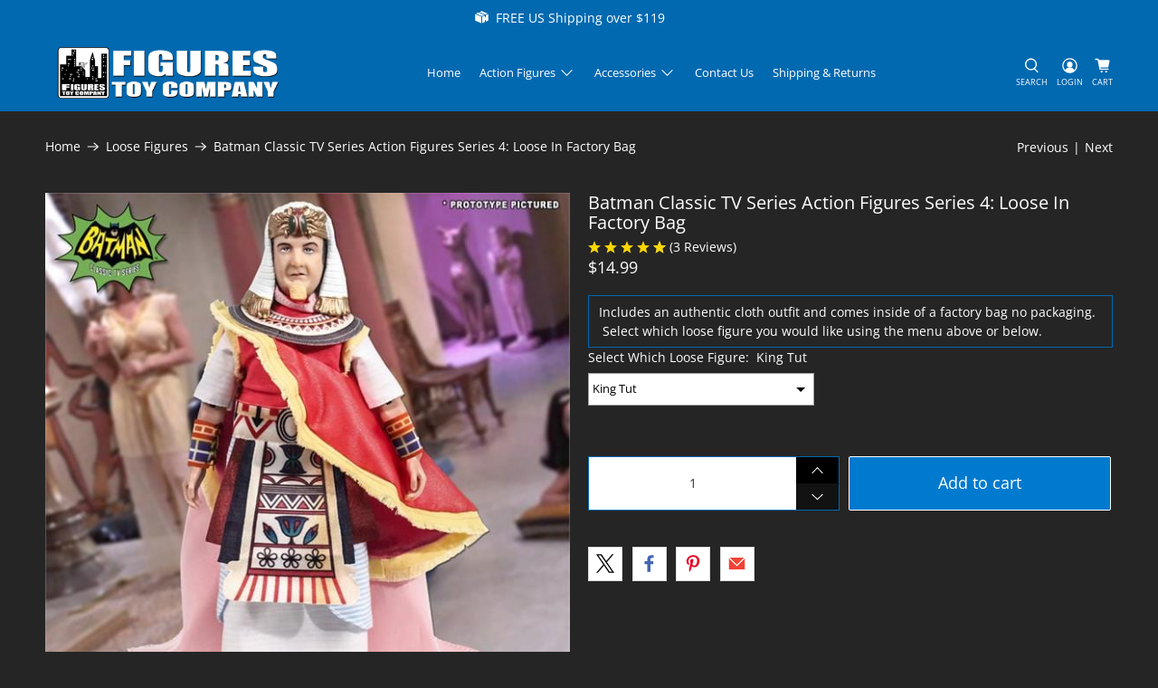

--- FILE ---
content_type: text/javascript; charset=utf-8
request_url: https://www.figurestoycompany.com/products/batman-classic-tv-series-action-figures-series-4-loose-in-factory-bag.js
body_size: 1252
content:
{"id":6922176102445,"title":"Batman Classic TV Series Action Figures Series 4: Loose In Factory Bag","handle":"batman-classic-tv-series-action-figures-series-4-loose-in-factory-bag","description":"\u003cdiv id=\"ctl00_pageContent_productAjaxPanel\" data-mce-fragment=\"1\"\u003e\n\u003cdiv id=\"ctl00_pageContent_productDetailUpdatePanel\" data-mce-fragment=\"1\"\u003e\n\u003cdiv id=\"product-detail-div\" class=\"product-detail\" data-mce-fragment=\"1\" itemscope=\"\" itemtype=\"http:\/\/schema.org\/Product\"\u003e\u003c\/div\u003e\n\u003c\/div\u003e\n\u003c\/div\u003e\n\u003cmeta charset=\"UTF-8\"\u003e\n\u003ctable class=\"prod-detail\" cellpadding=\"0\" cellspacing=\"0\" data-mce-fragment=\"1\"\u003e\n\u003ctbody data-mce-fragment=\"1\"\u003e\n\u003ctr data-mce-fragment=\"1\"\u003e\n\u003ctd colspan=\"2\" class=\"prod-detail-bt\" data-mce-fragment=\"1\"\u003e\n\u003cdiv class=\"prod-detail-desc\" data-mce-fragment=\"1\"\u003e\n\u003cdiv data-mce-fragment=\"1\"\u003e\u003cspan data-mce-fragment=\"1\"\u003eIncludes an authentic cloth outfit and comes inside of a factory bag no packaging.  Select which loose figure you would like using the menu above or below.\u003c\/span\u003e\u003c\/div\u003e\n\u003c\/div\u003e\n\u003c\/td\u003e\n\u003c\/tr\u003e\n\u003c\/tbody\u003e\n\u003c\/table\u003e","published_at":"2022-01-21T12:23:00-05:00","created_at":"2022-01-21T12:22:03-05:00","vendor":"DC Comics","type":"Prototype","tags":[],"price":1499,"price_min":1499,"price_max":1499,"available":true,"price_varies":false,"compare_at_price":null,"compare_at_price_min":0,"compare_at_price_max":0,"compare_at_price_varies":false,"variants":[{"id":40229788418093,"title":"King Tut","option1":"King Tut","option2":null,"option3":null,"sku":null,"requires_shipping":true,"taxable":true,"featured_image":{"id":42783961088306,"product_id":6922176102445,"position":4,"created_at":"2023-09-09T22:45:12-04:00","updated_at":"2023-09-09T22:45:12-04:00","alt":"Batman Classic TV Series Action Figures Series 4: Loose In Factory Bag","width":600,"height":600,"src":"https:\/\/cdn.shopify.com\/s\/files\/1\/0385\/8694\/1485\/files\/batman-classic-tv-series-action-figures-series-4-loose-in-factory-bag-29511314079789.jpg?v=1694313912","variant_ids":[40229788418093]},"available":true,"name":"Batman Classic TV Series Action Figures Series 4: Loose In Factory Bag - King Tut","public_title":"King Tut","options":["King Tut"],"price":1499,"weight":454,"compare_at_price":null,"inventory_management":null,"barcode":"724884276633","featured_media":{"alt":"Batman Classic TV Series Action Figures Series 4: Loose In Factory Bag","id":35176912224562,"position":4,"preview_image":{"aspect_ratio":1.0,"height":600,"width":600,"src":"https:\/\/cdn.shopify.com\/s\/files\/1\/0385\/8694\/1485\/files\/batman-classic-tv-series-action-figures-series-4-loose-in-factory-bag-29511314079789.jpg?v=1694313912"}},"requires_selling_plan":false,"selling_plan_allocations":[]},{"id":40229788483629,"title":"Bookworm","option1":"Bookworm","option2":null,"option3":null,"sku":null,"requires_shipping":true,"taxable":true,"featured_image":{"id":42783961415986,"product_id":6922176102445,"position":5,"created_at":"2023-09-09T22:45:14-04:00","updated_at":"2023-09-09T22:45:14-04:00","alt":"Batman Classic TV Series Action Figures Series 4: Loose In Factory Bag","width":600,"height":600,"src":"https:\/\/cdn.shopify.com\/s\/files\/1\/0385\/8694\/1485\/files\/batman-classic-tv-series-action-figures-series-4-loose-in-factory-bag-29511314112557.jpg?v=1694313914","variant_ids":[40229788483629]},"available":true,"name":"Batman Classic TV Series Action Figures Series 4: Loose In Factory Bag - Bookworm","public_title":"Bookworm","options":["Bookworm"],"price":1499,"weight":454,"compare_at_price":null,"inventory_management":null,"barcode":"724884276626","featured_media":{"alt":"Batman Classic TV Series Action Figures Series 4: Loose In Factory Bag","id":35176912519474,"position":5,"preview_image":{"aspect_ratio":1.0,"height":600,"width":600,"src":"https:\/\/cdn.shopify.com\/s\/files\/1\/0385\/8694\/1485\/files\/batman-classic-tv-series-action-figures-series-4-loose-in-factory-bag-29511314112557.jpg?v=1694313914"}},"requires_selling_plan":false,"selling_plan_allocations":[]}],"images":["\/\/cdn.shopify.com\/s\/files\/1\/0385\/8694\/1485\/files\/batman-classic-tv-series-action-figures-series-4-loose-in-factory-bag-29363508543533.jpg?v=1762458133","\/\/cdn.shopify.com\/s\/files\/1\/0385\/8694\/1485\/files\/batman-classic-tv-series-action-figures-series-4-loose-in-factory-bag-29511314014253.jpg?v=1694313906","\/\/cdn.shopify.com\/s\/files\/1\/0385\/8694\/1485\/files\/batman-classic-tv-series-action-figures-series-4-loose-in-factory-bag-29511314047021.jpg?v=1694313908","\/\/cdn.shopify.com\/s\/files\/1\/0385\/8694\/1485\/files\/batman-classic-tv-series-action-figures-series-4-loose-in-factory-bag-29511314079789.jpg?v=1694313912","\/\/cdn.shopify.com\/s\/files\/1\/0385\/8694\/1485\/files\/batman-classic-tv-series-action-figures-series-4-loose-in-factory-bag-29511314112557.jpg?v=1694313914"],"featured_image":"\/\/cdn.shopify.com\/s\/files\/1\/0385\/8694\/1485\/files\/batman-classic-tv-series-action-figures-series-4-loose-in-factory-bag-29363508543533.jpg?v=1762458133","options":[{"name":"Select Which Loose Figure","position":1,"values":["King Tut","Bookworm"]}],"url":"\/products\/batman-classic-tv-series-action-figures-series-4-loose-in-factory-bag","media":[{"alt":"Batman Classic TV Series Action Figures Series 4: Loose In Factory Bag","id":35176911831346,"position":1,"preview_image":{"aspect_ratio":1.0,"height":600,"width":600,"src":"https:\/\/cdn.shopify.com\/s\/files\/1\/0385\/8694\/1485\/files\/batman-classic-tv-series-action-figures-series-4-loose-in-factory-bag-29363508543533.jpg?v=1762458133"},"aspect_ratio":1.0,"height":600,"media_type":"image","src":"https:\/\/cdn.shopify.com\/s\/files\/1\/0385\/8694\/1485\/files\/batman-classic-tv-series-action-figures-series-4-loose-in-factory-bag-29363508543533.jpg?v=1762458133","width":600},{"alt":"Batman Classic TV Series Action Figures Series 4: Loose In Factory Bag","id":35176912060722,"position":2,"preview_image":{"aspect_ratio":1.0,"height":600,"width":600,"src":"https:\/\/cdn.shopify.com\/s\/files\/1\/0385\/8694\/1485\/files\/batman-classic-tv-series-action-figures-series-4-loose-in-factory-bag-29511314014253.jpg?v=1694313906"},"aspect_ratio":1.0,"height":600,"media_type":"image","src":"https:\/\/cdn.shopify.com\/s\/files\/1\/0385\/8694\/1485\/files\/batman-classic-tv-series-action-figures-series-4-loose-in-factory-bag-29511314014253.jpg?v=1694313906","width":600},{"alt":"Batman Classic TV Series Action Figures Series 4: Loose In Factory Bag","id":35176912093490,"position":3,"preview_image":{"aspect_ratio":1.0,"height":600,"width":600,"src":"https:\/\/cdn.shopify.com\/s\/files\/1\/0385\/8694\/1485\/files\/batman-classic-tv-series-action-figures-series-4-loose-in-factory-bag-29511314047021.jpg?v=1694313908"},"aspect_ratio":1.0,"height":600,"media_type":"image","src":"https:\/\/cdn.shopify.com\/s\/files\/1\/0385\/8694\/1485\/files\/batman-classic-tv-series-action-figures-series-4-loose-in-factory-bag-29511314047021.jpg?v=1694313908","width":600},{"alt":"Batman Classic TV Series Action Figures Series 4: Loose In Factory Bag","id":35176912224562,"position":4,"preview_image":{"aspect_ratio":1.0,"height":600,"width":600,"src":"https:\/\/cdn.shopify.com\/s\/files\/1\/0385\/8694\/1485\/files\/batman-classic-tv-series-action-figures-series-4-loose-in-factory-bag-29511314079789.jpg?v=1694313912"},"aspect_ratio":1.0,"height":600,"media_type":"image","src":"https:\/\/cdn.shopify.com\/s\/files\/1\/0385\/8694\/1485\/files\/batman-classic-tv-series-action-figures-series-4-loose-in-factory-bag-29511314079789.jpg?v=1694313912","width":600},{"alt":"Batman Classic TV Series Action Figures Series 4: Loose In Factory Bag","id":35176912519474,"position":5,"preview_image":{"aspect_ratio":1.0,"height":600,"width":600,"src":"https:\/\/cdn.shopify.com\/s\/files\/1\/0385\/8694\/1485\/files\/batman-classic-tv-series-action-figures-series-4-loose-in-factory-bag-29511314112557.jpg?v=1694313914"},"aspect_ratio":1.0,"height":600,"media_type":"image","src":"https:\/\/cdn.shopify.com\/s\/files\/1\/0385\/8694\/1485\/files\/batman-classic-tv-series-action-figures-series-4-loose-in-factory-bag-29511314112557.jpg?v=1694313914","width":600}],"requires_selling_plan":false,"selling_plan_groups":[]}